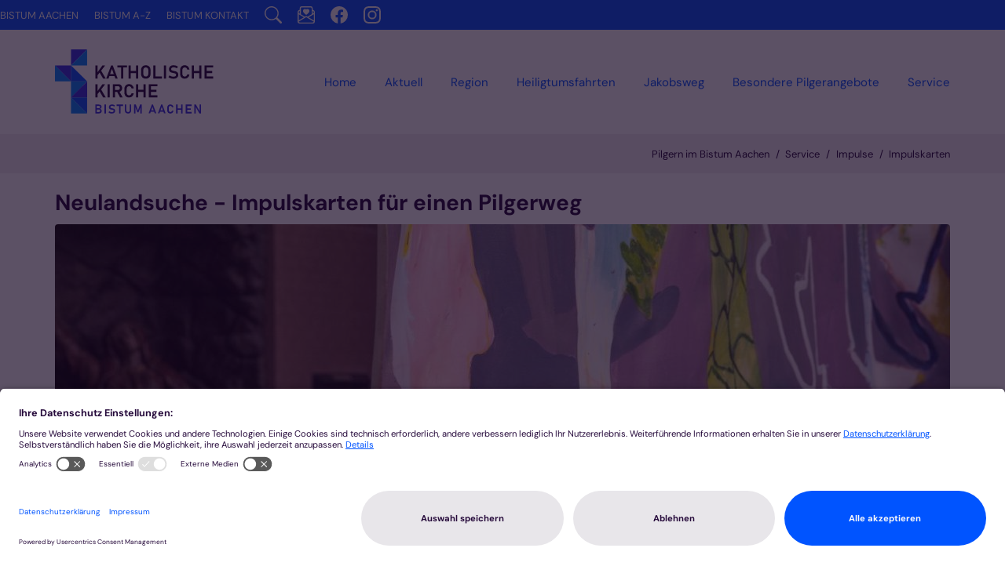

--- FILE ---
content_type: text/html;charset=utf-8
request_url: https://www.bistum-aachen.de/pilgern/service/impulse/impulskarten/
body_size: 8376
content:
<!DOCTYPE html>
<html lang="de" class="noscript v-standard">
<head>

<noscript><style>html.noscript .hide-noscript { display: none !important; }</style></noscript>
<script>document.documentElement.classList.remove("noscript");document.documentElement.classList.add("hasscript");</script>
<script>mercury = function(){var n=function(){var n=[];return{ready: function(t){n.push(t)},getInitFunctions: function(){return n}}}(),t=function(t){if("function"!=typeof t) return n;n.ready(t)};return t.getInitFunctions=function(){return n.getInitFunctions()},t.ready=function(n){this(n)},t}();var __isOnline=true,__scriptPath="https://cdn.bistum-aachen.de/export/system/modules/alkacon.mercury.theme/js/mercury.js"</script>
<script async src="https://cdn.bistum-aachen.de/export/system/modules/alkacon.mercury.theme/js/mercury.js_797726473.js"></script>
<link rel="canonical" href="https://www.bistum-aachen.de/pilgern/service/impulse/impulskarten/index.html">

<title>Impulskarten</title>

<meta charset="UTF-8">
<meta http-equiv="X-UA-Compatible" content="IE=edge">

<meta name="viewport" content="width=device-width, initial-scale=1.0, viewport-fit=cover">
<meta name="robots" content="index, follow">
<meta name="revisit-after" content="7 days"><!-- No Eye-Able license found -->
<script type = "text/javascript">
    (function(window, document, dataLayerName, id) {
        window[dataLayerName] = window[dataLayerName] || [], window[dataLayerName].push({
            start: (new Date).getTime(),
            event: "stg.start"
        });
        var scripts = document.getElementsByTagName('script')[0],
            tags = document.createElement('script');

        function stgCreateCookie(a, b, c) {
            var d = "";
            if (c) {
                var e = new Date;
                e.setTime(e.getTime() + 24 * c * 60 * 60 * 1e3), d = "; expires=" + e.toUTCString();
                f = "; SameSite=Strict"
            }
            document.cookie = a + "=" + b + d + f + "; path=/"
        }
        var isStgDebug = (window.location.href.match("stg_debug") || document.cookie.match("stg_debug")) && !window.location.href.match("stg_disable_debug");
        stgCreateCookie("stg_debug", isStgDebug ? 1 : "", isStgDebug ? 14 : -1);
        var qP = [];
        dataLayerName !== "dataLayer" && qP.push("data_layer_name=" + dataLayerName), isStgDebug && qP.push("stg_debug");
        var qPString = qP.length > 0 ? ("?" + qP.join("&")) : "";
        tags.async = !0, tags.src = "https://bistum-aachen.containers.piwik.pro/" + id + ".js" + qPString, scripts.parentNode.insertBefore(tags, scripts);
        ! function(a, n, i) {
            a[n] = a[n] || {};
            for (var c = 0; c < i.length; c++) ! function(i) {
                a[n][i] = a[n][i] || {}, a[n][i].api = a[n][i].api || function() {
                    var a = [].slice.call(arguments, 0);
                    "string" == typeof a[0] && window[dataLayerName].push({
                        event: n + "." + i + ":" + a[0],
                        parameters: [].slice.call(arguments, 1)
                    })
                }
            }(i[c])
        }(window, "ppas", ["tm", "cm"]);
    })(window, document, 'dataLayer', 'd01b4021-926c-4bd7-b50f-0f4fa1cd68ec');
	
	ppas.cm.api("setInitialComplianceSettings", {consents: ["analytics"],},console.log,console.error);

</script><link rel="preconnect" href="//app.usercentrics.eu">
<link rel="preconnect" href="//api.usercentrics.eu">
<link rel="preconnect" href="//privacy-proxy.usercentrics.eu">
<link rel="preload" href="//app.usercentrics.eu/browser-ui/latest/loader.js" as="script">
<link rel="preload" href="//privacy-proxy.usercentrics.eu/latest/uc-block.bundle.js" as="script">
<script rel="preload" id="usercentrics-cmp" src="https://app.usercentrics.eu/browser-ui/latest/loader.js" data-settings-id="dQPCvOFzpZ6UHa" async></script>
<script rel="preload" type="application/javascript" src="https://privacy-proxy.usercentrics.eu/latest/uc-block.bundle.js"></script>
<script type="text/javascript">
window.addEventListener("ucEvent", function (e) {  
    if( e.detail && e.detail.event == "consent_status") {
        // check for consent status of service "Google Ads Remarketing"
        if(e.detail['Piwik Pro'] === true) {
			ppms.cm.api(
  			"setComplianceSettings",
  			{
    			consents: {
      				analytics: {
        				status: 1,
      				},
    			},
  			},
  			console.log,
  			console.error
			);
        }
        else {
          ppms.cm.api(
  			"setComplianceSettings",
  			{
    			consents: {
      				analytics: {
        				status: 0,
      				},
    			},
  			},
  			console.log,
  			console.error
			);
        }
    }
});
uc.setCustomTranslations({
      en: {
	  	ACCEPT: "Zustimmen",
		MORE_INFO: "Mehr Information",
		DEFAULT_DESCRIPTION: "Wir verwenden %TECHNOLOGY_NAME%, um Inhalte einzubetten, die Daten über Ihre Aktivitäten sammeln können. Bitte prüfen Sie die Details und stimmen Sie der Verwendung des Dienstes zu, um diese Inhalte sehen zu können.",
		VIDEO_DESCRIPTION: "Wir verwenden %TECHNOLOGY_NAME%, um Video-Inhalte einzubetten, die Daten über Ihre Aktivitäten sammeln können. Bitte prüfen Sie die Details und stimmen Sie der Verwendung des Dienstes zu, um diese Inhalte sehen zu können.",
		DEFAULT_TITLE: "Wir benötigen Ihre Zustimmung, um den Dienst %TECHNOLOGY_NAME% zu laden!"
      },
      de: {
        ACCEPT: "Zustimmen",
		MORE_INFO: "Mehr Information",
        DEFAULT_DESCRIPTION: "Wir verwenden %TECHNOLOGY_NAME%, um Inhalte einzubetten, die Daten über Ihre Aktivitäten sammeln können. Bitte prüfen Sie die Details und stimmen Sie der Verwendung des Dienstes zu, um diese Inhalte sehen zu können.",
		VIDEO_DESCRIPTION: "Wir verwenden %TECHNOLOGY_NAME%, um Video-Inhalte einzubetten, die Daten über Ihre Aktivitäten sammeln können. Bitte prüfen Sie die Details und stimmen Sie der Verwendung des Dienstes zu, um diese Inhalte sehen zu können.",
        DEFAULT_TITLE: "Wir benötigen Ihre Zustimmung, um den Dienst %TECHNOLOGY_NAME% zu laden!"
      }
    });
</script>
<style>
	.uc-embedding-container .uc-embedding-buttons .uc-embedding-accept {
  background-color: #0054FF;
}
</style>
<link rel="stylesheet" href="https://cdn.bistum-aachen.de/export/system/modules/alkacon.mercury.theme/css/awesome-selection.min.css_862578446.css">
<link rel="stylesheet" href="https://cdn.bistum-aachen.de/export/system/modules/alkacon.mercury.bistuemer.vorlagen/css/ac-portal-2025.min.css_886387155.css">
<link rel="preload" as="font" type="font/woff2" href="https://cdn.bistum-aachen.de/export/system/modules/alkacon.mercury.theme/fonts/awesome-selection.woff2?v=my-1" crossorigin>
<link rel="apple-touch-icon" sizes="180x180" href="https://cdn.bistum-aachen.de/export/system/modules/alkacon.mercury.bistuemer.aachen/resources/apple-touch-icon.png_224933058.png" crossorigin="anonymous">
<link rel="icon" type="image/png" sizes="32x32" href="https://cdn.bistum-aachen.de/export/system/modules/alkacon.mercury.bistuemer.aachen/resources/favicon-96x96.png_224933058.png" crossorigin="anonymous">
<link rel="icon" type="image/png" sizes="48x48" href="/system/modules/alkacon.mercury.bistuemer.aachen/resources/favicon.ico?ver=250321" crossorigin="anonymous">
</head>
<body>

<a class="btn visually-hidden-focusable-fixed" id="skip-to-content" href="#main-content">Zum Inhalt springen</a><div  id="mercury-page" >
<header class="area-header ac-portal-header  aph-reduced has-margin mobile-meta-row ac-full-size ac-square-btn">
<div id="nav-toggle-group"><span id="nav-toggle-label"><button class="nav-toggle-btn" aria-expanded="false" aria-controls="nav-toggle-group"><span class="nav-toggle"><span class="nav-burger">Navigation anzeigen / ausblenden</span></span></button></span></div><div class="header-group sticky always"><div class="head notfixed"><div class="head-overlay"></div>
<div class="nav-main-logo-placeholder" style="display: none"><div class="nav-main-logo"><a href="/" class="main-logo-full"><img src="https://cdn.bistum-aachen.de/export/system/modules/alkacon.mercury.bistuemer.aachen/resources/logo-katholische-kirche-bistum-aachen-variant-blue.svg" width="275px" height="103px" alt="Logo Bistum Aachen" role="img"></a>
</div></div><div class="nav-main-container"><div class="nav-main-logo"><a href="/" class="main-logo-full"><img src="https://cdn.bistum-aachen.de/export/system/modules/alkacon.mercury.bistuemer.aachen/resources/logo-katholische-kirche-bistum-aachen-variant-blue.svg" width="275px" height="103px" alt="Logo Bistum Aachen" role="img"></a>
</div><div class="nav-bar">
<div class="nav-bar-links" ><nav class="nav-main-group header-navbar has-sidelogo">
<ul class="nav-main-items cap-css no-search">
<li class="nav-first">
<a href="/pilgern/index.html">Home</a></li>
<li class="expand">
<a href="/pilgern/aktuell/nachrichten/" id="label_5d7981fe_1" role="button" aria-expanded="false" aria-controls="nav_5d7981fe_1" aria-label="Aktuell Unterebene anzeigen / ausblenden">Aktuell</a>
<ul class="nav-menu no-mega" id="nav_5d7981fe_1" aria-label="Aktuell">
<li><a href="/pilgern/aktuell/nachrichten/">Nachrichten</a></li>
<li><a href="/pilgern/aktuell/veranstaltungen/">Veranstaltungen</a></li></ul>
</li>
<li class="expand">
<a href="/pilgern/pilgerorte-region/" id="label_5d7981fe_4" class="nav-label">Region</a><a href="/pilgern/pilgerorte-region/" role="button" aria-expanded="false" aria-controls="nav_5d7981fe_4" aria-label="Unterebenen von Region anzeigen / ausblenden">&nbsp;</a>
<ul class="nav-menu no-mega" id="nav_5d7981fe_4" aria-label="Region">
<li><a href="/pilgern/pilgerorte-region/aachen/">Aachen</a></li>
<li><a href="/pilgern/pilgerorte-region/aldenhoven/">Aldenhoven</a></li>
<li><a href="/pilgern/pilgerorte-region/arnoldsweiler/">Arnoldsweiler</a></li>
<li><a href="/pilgern/pilgerorte-region/birgelener-puetzchen/">Birgelener Pützchen</a></li>
<li><a href="/pilgern/pilgerorte-region/dueren/">Düren</a></li>
<li><a href="/pilgern/pilgerorte-region/eschweiler-nothberg/">Eschweiler-Nothberg</a></li>
<li><a href="/pilgern/pilgerorte-region/heimbach/">Heimbach</a></li>
<li><a href="/pilgern/pilgerorte-region/kornelimuenster/">Kornelimünster</a></li>
<li><a href="/pilgern/pilgerorte-region/moenchengladbach/">Mönchengladbach</a></li>
<li><a href="/pilgern/pilgerorte-region/moenchengladbach-hehn/">Mönchengladbach-Hehn</a></li>
<li><a href="/pilgern/pilgerorte-region/steinfeld/">Steinfeld</a></li>
<li><a href="/pilgern/pilgerorte-region/willich-neersen/">Willich-Neersen</a></li>
<li><a href="/pilgern/pilgerorte-region/nationalpark-eifel/">Nationalpark Eifel</a></li></ul>
</li>
<li><a href="/pilgern/heiligtumsfahrten/">Heiligtumsfahrten</a></li>
<li class="expand">
<a href="/pilgern/jakobsweg/" id="label_5d7981fe_19" class="nav-label">Jakobsweg</a><a href="/pilgern/jakobsweg/" role="button" aria-expanded="false" aria-controls="nav_5d7981fe_19" aria-label="Unterebenen von Jakobsweg anzeigen / ausblenden">&nbsp;</a>
<ul class="nav-menu no-mega" id="nav_5d7981fe_19" aria-label="Jakobsweg">
<li><a href="/pilgern/jakobsweg/jakobsweg-pilgern/">Pilgern auf dem Jakobsweg</a></li>
<li><a href="/pilgern/jakobsweg/karl-der-grosse-jakobsweg/">Karl der Große und der Jakobsweg</a></li>
<li><a href="/pilgern/jakobsweg/termine/">Termine</a></li></ul>
</li>
<li class="expand">
<a href="/pilgern/besondere-pilgerangebote/" id="label_5d7981fe_23" class="nav-label">Besondere Pilgerangebote</a><a href="/pilgern/besondere-pilgerangebote/" role="button" aria-expanded="false" aria-controls="nav_5d7981fe_23" aria-label="Unterebenen von Besondere Pilgerangebote anzeigen / ausblenden">&nbsp;</a>
<ul class="nav-menu no-mega" id="nav_5d7981fe_23" aria-label="Besondere Pilgerangebote">
<li><a href="/pilgern/besondere-pilgerangebote/pilgern-kinder/">Pilgern mit Kindern</a></li>
<li><a href="/pilgern/besondere-pilgerangebote/ministrantenwallfahrt">Ministrantenwallfahrt</a></li>
<li><a href="/pilgern/besondere-pilgerangebote/familienwallfahrt">Familienwallfahrt</a></li>
<li><a href="/pilgern/besondere-pilgerangebote/pilgern-biker/">Pilgern mit Bikern</a></li>
<li><a href="/pilgern/besondere-pilgerangebote/blick.weite">Blick.Weite</a></li>
<li><a href="/pilgern/besondere-pilgerangebote/oekumenischer-pilgerweg">Ökumenischer Pilgerweg</a></li>
<li><a href="/pilgern/besondere-pilgerangebote/meditationsweg-schleiden.de">Meditationsweg-Schleiden.de</a></li></ul>
</li>
<li class="active expand">
<a href="/pilgern/service/impulse/" id="label_5d7981fe_31" role="button" aria-expanded="false" aria-controls="nav_5d7981fe_31" aria-label="Service Unterebene anzeigen / ausblenden">Service</a>
<ul class="nav-menu no-mega" id="nav_5d7981fe_31" aria-label="Service">
<li class="active expand">
<a href="/pilgern/service/impulse/" id="label_5d7981fe_32" class="nav-label">Impulse</a><a href="/pilgern/service/impulse/" role="button" aria-expanded="false" aria-controls="nav_5d7981fe_32" aria-label="Unterebenen von Impulse anzeigen / ausblenden">&nbsp;</a>
<ul class="nav-menu no-mega" id="nav_5d7981fe_32" aria-label="Impulse">
<li class="active final">
<a href="/pilgern/service/impulse/impulskarten/">Impulskarten</a></li></ul>
</li>
<li><a href="/pilgern/service/downloads/">Downloads</a></li>
<li class="nav-last">
<a href="/pilgern/service/kontakt/">Ansprechpartner</a></li></ul>
</li>

</ul>
</nav>
</div>
</div>
<div class="nav-meta-links" >
<div class="element type-linksequence pivot ls-row no-icon cap-upper header-links">
<ul ><li class="ls-li li-mobile-only"><a href="/newsletter/" class="mobile-only"><span class="ls-item"><span class="ls-icon ico ico-svg ico-inline ico-bi-envelope-paper-heart" aria-hidden="true"><svg width="16" height="16" viewBox="0 0 16 16" ><path fill-rule="evenodd" d="M2 2a2 2 0 0 1 2-2h8a2 2 0 0 1 2 2v1.13l.94.5A2 2 0 0 1 16 5.4V14a2 2 0 0 1-2 2H2a2 2 0 0 1-2-2V5.4a2 2 0 0 1 1.06-1.76l.94-.5zm0 2.27-.47.25A1 1 0 0 0 1 5.4v.82l1 .6zm1 3.15 3.75 2.25L8 8.92l1.25.75L13 7.42V2a1 1 0 0 0-1-1H4a1 1 0 0 0-1 1zm11-.6 1-.6V5.4a1 1 0 0 0-.53-.88L14 4.27zM8 2.98C9.66 1.31 13.82 4.24 8 8 2.18 4.24 6.34 1.31 8 2.98m7 4.4-4.78 2.87L15 13.12zm-.04 6.88L8 10.08l-6.96 4.18A1 1 0 0 0 2 15h12a1 1 0 0 0 .97-.74M1 13.12l4.78-2.87L1 7.38z"/></svg></span><span>Newsletter abonnieren</span></span></a></li><li class="ls-li li-mobile-only"><a href="/suche/" class="mobile-only"><span class="ls-item"><span class="ls-icon ico ico-svg ico-inline ico-fa-search" aria-hidden="true"><svg viewBox="0 0 26 28" ><path d="M18 13a7 7 0 0 0-14 0 7 7 0 0 0 14 0zm8 13a2 2 0 0 1-2 2 1.96 1.96 0 0 1-1.4-.6l-5.37-5.34a11 11 0 1 1 2.83-2.83l5.36 5.36c.36.36.58.88.58 1.4z"/></svg></span><span>Suche</span></span></a></li><li class="ls-li"><a href="/"><span class="ls-item"><span>Bistum Aachen</span></span></a></li><li class="ls-li"><a href="/bistum-a-z/"><span class="ls-item"><span>Bistum A-Z</span></span></a></li><li class="ls-li"><a href="/kontakt/"><span class="ls-item"><span>Bistum Kontakt</span></span></a></li><li class="ls-li li-desktop-only"><a href="/suche/" class="desktop-only" title="Suche"><span class="ls-item"><span class="ls-icon ico ico-svg ico-inline ico-bi-search" aria-hidden="true"><svg width="16" height="16" viewBox="0 0 16 16" ><path d="M11.74 10.34a6.5 6.5 0 1 0-1.4 1.4l.1.12 3.85 3.85a1 1 0 0 0 1.42-1.42l-3.85-3.85zM12 6.5a5.5 5.5 0 1 1-11 0 5.5 5.5 0 0 1 11 0"/></svg></span></span></a></li><li class="ls-li li-desktop-only"><a href="/newsletter/" class="desktop-only" title="Newsletter abbonieren"><span class="ls-item"><span class="ls-icon ico ico-svg ico-inline ico-bi-envelope-paper-heart" aria-hidden="true"><svg width="16" height="16" viewBox="0 0 16 16" ><path fill-rule="evenodd" d="M2 2a2 2 0 0 1 2-2h8a2 2 0 0 1 2 2v1.13l.94.5A2 2 0 0 1 16 5.4V14a2 2 0 0 1-2 2H2a2 2 0 0 1-2-2V5.4a2 2 0 0 1 1.06-1.76l.94-.5zm0 2.27-.47.25A1 1 0 0 0 1 5.4v.82l1 .6zm1 3.15 3.75 2.25L8 8.92l1.25.75L13 7.42V2a1 1 0 0 0-1-1H4a1 1 0 0 0-1 1zm11-.6 1-.6V5.4a1 1 0 0 0-.53-.88L14 4.27zM8 2.98C9.66 1.31 13.82 4.24 8 8 2.18 4.24 6.34 1.31 8 2.98m7 4.4-4.78 2.87L15 13.12zm-.04 6.88L8 10.08l-6.96 4.18A1 1 0 0 0 2 15h12a1 1 0 0 0 .97-.74M1 13.12l4.78-2.87L1 7.38z"/></svg></span></span></a></li><li class="ls-li li-desktop-only"><a href="https://www.facebook.com/bistumaachen/" class="desktop-only" title="Facebook"><span class="ls-item"><span class="ls-icon ico ico-svg ico-inline ico-bi-facebook" aria-hidden="true"><svg width="16" height="16" viewBox="0 0 16 16" ><path d="M16 8.05A8.03 8.03 0 0 0 8 0C3.58 0 0 3.6 0 8.05A8.04 8.04 0 0 0 6.75 16v-5.62H4.72V8.05h2.03V6.27c0-2.01 1.2-3.13 3.02-3.13.88 0 1.8.16 1.8.16v1.98h-1.02c-.99 0-1.3.62-1.3 1.26v1.5h2.22l-.35 2.34H9.25V16A8.04 8.04 0 0 0 16 8.05"/></svg></span></span></a></li><li class="ls-li li-desktop-only"><a href="https://www.instagram.com/bistumaachen/?hl=de" class="desktop-only" title="Instagram"><span class="ls-item"><span class="ls-icon ico ico-svg ico-inline ico-bi-instagram" aria-hidden="true"><svg width="16" height="16" viewBox="0 0 16 16" ><path d="M8 0C5.83 0 5.56.01 4.7.05a6 6 0 0 0-1.94.37 4 4 0 0 0-1.42.92 4 4 0 0 0-.92 1.42c-.2.5-.33 1.09-.37 1.94S0 5.83 0 8s.01 2.44.05 3.3.17 1.43.37 1.94c.2.53.48.97.92 1.42q.66.64 1.42.92c.5.2 1.09.33 1.94.37S5.83 16 8 16s2.44-.01 3.3-.05a6 6 0 0 0 1.94-.37 4 4 0 0 0 1.42-.92c.44-.45.71-.9.92-1.42.2-.5.33-1.09.37-1.94.04-.86.05-1.13.05-3.3s-.01-2.44-.05-3.3a6 6 0 0 0-.37-1.94 4 4 0 0 0-.92-1.42 4 4 0 0 0-1.42-.92A6 6 0 0 0 11.3.05C10.44 0 10.17 0 8 0m-.72 1.44H8c2.14 0 2.39 0 3.23.05.78.03 1.2.16 1.49.27.37.15.64.32.92.6s.45.55.6.92c.1.28.24.7.27 1.49.04.84.05 1.1.05 3.23s0 2.39-.05 3.23c-.03.78-.16 1.2-.27 1.49a2.5 2.5 0 0 1-.6.91c-.28.28-.55.46-.92.6-.28.11-.7.24-1.49.28-.84.04-1.1.05-3.23.05s-2.39-.01-3.23-.05a4 4 0 0 1-1.49-.28 2.5 2.5 0 0 1-.92-.6 2.5 2.5 0 0 1-.6-.92c-.1-.28-.24-.7-.27-1.48-.04-.84-.05-1.1-.05-3.23s.01-2.4.05-3.23c.03-.78.16-1.2.27-1.5a2.6 2.6 0 0 1 1.52-1.51c.29-.1.7-.24 1.49-.27.74-.04 1.02-.05 2.51-.05m5 1.33a.96.96 0 1 0 0 1.92.96.96 0 0 0 0-1.92M8 3.89a4.1 4.1 0 1 0 0 8.22 4.1 4.1 0 0 0 0-8.22m0 1.44a2.67 2.67 0 1 1 0 5.34 2.67 2.67 0 0 1 0-5.34"/></svg></span></span></a></li></ul></div>
</div>
</div></div></div>
<div class="h-bc">
<div class="container" >
<div class="element type-nav-breadcrumbs hidden-xs-sm-md">
<ul class="nav-breadcrumbs">
<li><a href="/pilgern/"> Pilgern im Bistum Aachen</a></li>
<li><a href="/pilgern/service/impulse/">Service</a></li>
<li><a href="/pilgern/service/impulse/">Impulse</a></li>
<li><a href="/pilgern/service/impulse/impulskarten/">Impulskarten</a></li>
</ul>
<script type="application/ld+json">{"itemListElement":[{"item":"https://www.bistum-aachen.de/pilgern/","@type":"ListItem","name":" Pilgern im Bistum Aachen","position":"1"},{"item":"https://www.bistum-aachen.de/pilgern/service/impulse/","@type":"ListItem","name":"Service","position":2},{"item":"https://www.bistum-aachen.de/pilgern/service/impulse/","@type":"ListItem","name":"Impulse","position":3},{"item":"https://www.bistum-aachen.de/pilgern/service/impulse/impulskarten/","@type":"ListItem","name":"Impulskarten","position":4}],"@type":"BreadcrumbList","@context":"http://schema.org"}</script>
</div>
</div></div>
</header>

<main class="area-content area-one-row">
<div class="container area-wide" >

<div class="row-12" ><div class="element type-section piece full lay-10 phh pih phb pnl phv pvl p-dm p-dd">
<div class="body"><div class="heading"><h1 class="piece-heading" tabindex="0">Neulandsuche - Impulskarten für einen Pilgerweg</h1>
</div></div>
<div class="visual rs_skip ori-ls"><div class="image-src-box presized use-ratio zoomer effect-box" data-imagezoom='{ "width": 1400, "height": 430, "w": 1400, "h": 430, "caption": "%3Cdiv%20class%3D%22title%22%3ENeuLand_slide%3C%2Fdiv%3E%3Cdiv%20class%3D%22copyright%22%3E%26copy%3B%20Domkapitel%20Aachen%20%2F%20Angelika%20Kamlage%3C%2Fdiv%3E", "alt": "NeuLand_slide", "src": "/export/sites/Bistum-Aachen/portal-bistum-aachen/pilgern/.galleries/images/NeuLand_slide.jpg_1566419705.jpg" }'>
<img src="/export/sites/Bistum-Aachen/portal-bistum-aachen/pilgern/.galleries/images/NeuLand_slide.jpg_1083694312.jpg" loading="lazy" sizes="auto, (min-width: 1320px) 1290px, (min-width: 1170px) 1140px, (min-width: 992px) 962px, (min-width: 744px) 714px, (min-width: 540px) 510px, 100vw" srcset="/export/sites/Bistum-Aachen/portal-bistum-aachen/pilgern/.galleries/images/NeuLand_slide.jpg_733426324.jpg 345w, /export/sites/Bistum-Aachen/portal-bistum-aachen/pilgern/.galleries/images/NeuLand_slide.jpg_935654974.jpg 510w, /export/sites/Bistum-Aachen/portal-bistum-aachen/pilgern/.galleries/images/NeuLand_slide.jpg_1884646688.jpg 690w, /export/sites/Bistum-Aachen/portal-bistum-aachen/pilgern/.galleries/images/NeuLand_slide.jpg_471732596.jpg 714w, /export/sites/Bistum-Aachen/portal-bistum-aachen/pilgern/.galleries/images/NeuLand_slide.jpg_322117251.jpg 962w, /export/sites/Bistum-Aachen/portal-bistum-aachen/pilgern/.galleries/images/NeuLand_slide.jpg_2063948010.jpg 1020w, /export/sites/Bistum-Aachen/portal-bistum-aachen/pilgern/.galleries/images/NeuLand_slide.jpg_1470197426.jpg 1140w, /export/sites/Bistum-Aachen/portal-bistum-aachen/pilgern/.galleries/images/NeuLand_slide.jpg_1127212908.jpg 1290w, /export/sites/Bistum-Aachen/portal-bistum-aachen/pilgern/.galleries/images/NeuLand_slide.jpg_1083694312.jpg 1400w" width="1400" height="430" class=" animated or-ls"
         alt="NeuLand_slide" style="aspect-ratio: 1400 / 430;"><div class="copyright image-copyright" aria-hidden="true">&copy; Domkapitel Aachen / Angelika Kamlage</div></div>
</div></div>
</div>

<div class="row">
<div class="col-lg-4 flex-col" ><div class="element type-section piece full lay-1 phh pih phb pnl phv pvf p-dm p-dd">
<div class="visual rs_skip ori-sq"><a href="/pilgern/service/impulse/impulskarten-pilgerweg/" title="mehr"><div class="image-src-box presized use-ratio effect-box">
<img src="/export/sites/Bistum-Aachen/portal-bistum-aachen/pilgern/.galleries/images/Impulskarten.jpg_1901869482.jpg" loading="lazy" sizes="auto, (min-width: 1320px) 410px, (min-width: 1170px) 360px, (min-width: 992px) 301px, (min-width: 744px) 714px, (min-width: 540px) 510px, 100vw" srcset="/export/sites/Bistum-Aachen/portal-bistum-aachen/pilgern/.galleries/images/Impulskarten.jpg_1396942824.jpg 301w, /export/sites/Bistum-Aachen/portal-bistum-aachen/pilgern/.galleries/images/Impulskarten.jpg_1704732904.jpg 345w, /export/sites/Bistum-Aachen/portal-bistum-aachen/pilgern/.galleries/images/Impulskarten.jpg_943222182.jpg 360w, /export/sites/Bistum-Aachen/portal-bistum-aachen/pilgern/.galleries/images/Impulskarten.jpg_2001526464.jpg 410w, /export/sites/Bistum-Aachen/portal-bistum-aachen/pilgern/.galleries/images/Impulskarten.jpg_1425451198.jpg 510w, /export/sites/Bistum-Aachen/portal-bistum-aachen/pilgern/.galleries/images/Impulskarten.jpg_412992138.jpg 602w, /export/sites/Bistum-Aachen/portal-bistum-aachen/pilgern/.galleries/images/Impulskarten.jpg_1303295564.jpg 690w, /export/sites/Bistum-Aachen/portal-bistum-aachen/pilgern/.galleries/images/Impulskarten.jpg_1156248498.jpg 714w, /export/sites/Bistum-Aachen/portal-bistum-aachen/pilgern/.galleries/images/Impulskarten.jpg_754169732.jpg 720w, /export/sites/Bistum-Aachen/portal-bistum-aachen/pilgern/.galleries/images/Impulskarten.jpg_1622159366.jpg 820w, /export/sites/Bistum-Aachen/portal-bistum-aachen/pilgern/.galleries/images/Impulskarten.jpg_1062225398.jpg 1020w, /export/sites/Bistum-Aachen/portal-bistum-aachen/pilgern/.galleries/images/Impulskarten.jpg_1035620234.jpg 1428w, /export/sites/Bistum-Aachen/portal-bistum-aachen/pilgern/.galleries/images/Impulskarten.jpg_492417718.jpg 1536w, /export/sites/Bistum-Aachen/portal-bistum-aachen/pilgern/.galleries/images/Impulskarten.jpg_1901869482.jpg 2048w" width="2500" height="2500" class=" animated or-sq"
         alt="Haben die Impulskarten entwickelt: Annette Lenders (l.) und Marielies Schwering." style="aspect-ratio: 2500 / 2500;"><div class="copyright image-copyright" aria-hidden="true">&copy; Bistum Aachen / Anja Klingbeil</div></div>
</a></div><div class="body default"><div class="heading"><h4 class="piece-heading" tabindex="0">&#034;NeuLandSuche&#034;</h4>
</div><div class="text"><p>Impulskarten für einen Pilgerweg</p></div>
</div>
</div>
</div>
<div class="col-lg-4 flex-col" ><div class="element type-section piece full lay-1 phh pih phb pnl phv pvf p-dm p-dd">
<div class="visual rs_skip ori-sq"><a href="/pilgern/service/impulse/impulskarten-verwendung/" title="mehr"><div class="image-src-box presized use-ratio effect-box">
<img src="/export/sites/Bistum-Aachen/portal-bistum-aachen/pilgern/.galleries/images/Pilgerkarten_Teaser.jpg_2001526464.jpg" loading="lazy" sizes="auto, (min-width: 1320px) 410px, (min-width: 1170px) 360px, (min-width: 992px) 301px, (min-width: 744px) 714px, (min-width: 540px) 510px, 100vw" srcset="/export/sites/Bistum-Aachen/portal-bistum-aachen/pilgern/.galleries/images/Pilgerkarten_Teaser.jpg_1396942824.jpg 301w, /export/sites/Bistum-Aachen/portal-bistum-aachen/pilgern/.galleries/images/Pilgerkarten_Teaser.jpg_1704732904.jpg 345w, /export/sites/Bistum-Aachen/portal-bistum-aachen/pilgern/.galleries/images/Pilgerkarten_Teaser.jpg_943222182.jpg 360w, /export/sites/Bistum-Aachen/portal-bistum-aachen/pilgern/.galleries/images/Pilgerkarten_Teaser.jpg_2001526464.jpg 410w" width="460" height="460" class=" animated or-sq"
         alt="Pilgerkarten_Teaser" style="aspect-ratio: 460 / 460;"><div class="copyright image-copyright" aria-hidden="true">&copy; Domkapitel Aachen / Angelika Kamlage</div></div>
</a></div><div class="body default"><div class="heading"><h4 class="piece-heading" tabindex="0">Biblische Worte</h4>
</div><div class="text"><p>Wie werden die Impulskarten verwendet?</p></div>
</div>
</div>
</div>
<div class="col-lg-4 flex-col" ><div class="element type-section piece full lay-1 phh pih phb pnl phv pvf p-dm p-dd">
<div class="visual rs_skip ori-sq"><a href="/pilgern/service/impulse/weitere-informationen/" title="mehr"><div class="image-src-box presized use-ratio effect-box">
<img src="/export/sites/Bistum-Aachen/portal-bistum-aachen/pilgern/.galleries/images/Christel-Wermuth---Teaser.jpg_2001526464.jpg" loading="lazy" sizes="auto, (min-width: 1320px) 410px, (min-width: 1170px) 360px, (min-width: 992px) 301px, (min-width: 744px) 714px, (min-width: 540px) 510px, 100vw" srcset="/export/sites/Bistum-Aachen/portal-bistum-aachen/pilgern/.galleries/images/Christel-Wermuth---Teaser.jpg_1396942824.jpg 301w, /export/sites/Bistum-Aachen/portal-bistum-aachen/pilgern/.galleries/images/Christel-Wermuth---Teaser.jpg_1704732904.jpg 345w, /export/sites/Bistum-Aachen/portal-bistum-aachen/pilgern/.galleries/images/Christel-Wermuth---Teaser.jpg_943222182.jpg 360w, /export/sites/Bistum-Aachen/portal-bistum-aachen/pilgern/.galleries/images/Christel-Wermuth---Teaser.jpg_2001526464.jpg 410w" width="460" height="460" class=" animated or-sq"
         alt="Christel Wermuth / Teaser" style="aspect-ratio: 460 / 460;"><div class="copyright image-copyright" aria-hidden="true">&copy; Domkapitel Aachen / Angelika Kamlage</div></div>
</a></div><div class="body default"><div class="heading"><h4 class="piece-heading" tabindex="0">Weitere Informationen</h4>
</div><div class="text"><p>Wo bekomme ich die Impulskarten?</p></div>
</div>
</div>
</div>
</div>

<div class="row">
<div class="col-lg-4 flex-col" ><div class="element type-section piece full lay-1 phh pih phb pnl phv pvf p-dm p-dd">
<div class="visual rs_skip ori-sq"><a href="/pilgern/service/impulse/unbekanntes/" title="mehr"><div class="image-src-box presized use-ratio effect-box">
<img src="/export/sites/Bistum-Aachen/portal-bistum-aachen/pilgern/.galleries/images/NeuLand_Teaser.jpg_1396942824.jpg" loading="lazy" width="301" height="301" class=" animated or-sq"
         alt="NeuLand_Teaser" style="aspect-ratio: 301 / 301;"><div class="copyright image-copyright" aria-hidden="true">&copy; Domkapitel Aachen / Angelika Kamlage</div></div>
</a></div><div class="body default"><div class="heading"><h4 class="piece-heading" tabindex="0">Unbekanntes entdecken</h4>
</div><div class="text"><p>Ausstellung "NeuLandSuche"</p></div>
</div>
</div>
</div>
<div class="col-lg-4 flex-col" ><div class="element type-section piece full lay-1 phh pih phb pnl phv pvf p-dm p-dd">
<div class="visual rs_skip ori-sq"><a href="/pilgern/service/impulse/die-kuenstlerinnen/" title="mehr"><div class="image-src-box presized use-ratio effect-box">
<img src="/export/sites/Bistum-Aachen/portal-bistum-aachen/pilgern/.galleries/images/Die-Kuenstlerinnen-Teaser.jpg_2001526464.jpg" loading="lazy" sizes="auto, (min-width: 1320px) 410px, (min-width: 1170px) 360px, (min-width: 992px) 301px, (min-width: 744px) 714px, (min-width: 540px) 510px, 100vw" srcset="/export/sites/Bistum-Aachen/portal-bistum-aachen/pilgern/.galleries/images/Die-Kuenstlerinnen-Teaser.jpg_1396942824.jpg 301w, /export/sites/Bistum-Aachen/portal-bistum-aachen/pilgern/.galleries/images/Die-Kuenstlerinnen-Teaser.jpg_1704732904.jpg 345w, /export/sites/Bistum-Aachen/portal-bistum-aachen/pilgern/.galleries/images/Die-Kuenstlerinnen-Teaser.jpg_943222182.jpg 360w, /export/sites/Bistum-Aachen/portal-bistum-aachen/pilgern/.galleries/images/Die-Kuenstlerinnen-Teaser.jpg_2001526464.jpg 410w" width="460" height="460" class=" animated or-sq"
         alt="Die Künstlerinnen Teaser" style="aspect-ratio: 460 / 460;"><div class="copyright image-copyright" aria-hidden="true">&copy; Bistum Aachen / Anja Klingbeil</div></div>
</a></div><div class="body default"><div class="heading"><h4 class="piece-heading" tabindex="0">Die Künstlerinnen</h4>
</div><div class="text"><p>über ihre Werke</p></div>
</div>
</div>
</div>
<div class="col-lg-4 flex-col" ></div>
</div>
</div>
</main>

<footer class="area-foot"><div class="topfoot">
<div class="container area-wide" >
<div class="row">
<div class="col-12 col-md-6 col-lg-3 flex-col" >
<div class="detail-page type-contact ">
<div class="detail-content contact-org paragraph piece full lay-1 phh pih phb pnl phv pvf p-dm p-dd">
<div class="visual rs_skip"><div class="image-src-box presized use-ratio effect-box">
<img src="https://cdn.bistum-aachen.de/export/system/modules/alkacon.mercury.bistuemer.aachen/resources/logo-katholische-kirche-bistum-aachen-white-outline.svg" loading="lazy" width="800" height="300" class=" animated photo or-ls"
         alt="Bischöfliches Generalvikariat Aachen" title="Bischöfliches Generalvikariat Aachen (c) Bistum Aachen" style="aspect-ratio: 800 / 300;"><div class="text-box">
</div>
</div>
</div><div class="body"><div class="heading"><h3 class="piece-heading" tabindex="0">Kontakt</h3>
</div><div class="text"><script type="application/ld+json">{"image":"https://cdn.bistum-aachen.de/export/system/modules/alkacon.mercury.bistuemer.aachen/resources/logo-katholische-kirche-bistum-aachen-white-outline.svg_441608999.svg","@type":"Organization","name":"Bischöfliches Generalvikariat Aachen","telephone":"+49 241 452-0","@context":"https://schema.org","url":"https://www.bistum-aachen.de/","email":"kommunikation@bistum-aachen.de"}</script><div class="text-box">
<h4 class="fn n" tabindex="0" translate="no">Bischöfliches Generalvikariat Aachen</h4>
<div class="phone tablerow"><span class="icon-label"><span class="ico fa fa-phone" aria-label="Telefon:" role="img"></span></span><span><a href="tel:+49241452-0" ><span class="tel">+49 241 452-0</span></a></span></div><div class="mail tablerow" ><span class="icon-label"><span class="ico fa fa-envelope-o" aria-label="E-Mail:" role="img"></span></span><span><a  href="mailto:kommunikation@bistum-aachen.de" title="kommunikation@bistum-aachen.de"><span class="email">kommunikation@bistum-aachen.de</span></a></span></div><div class="website tablerow"><span class="icon-label"><span class="ico fa fa-globe" aria-label="Web:" role="img"></span></span><span><a href="/" target="_blank" rel="noopener">www.bistum-aachen.de</a></span></div></div>
</div>
</div>
</div>
</div></div>
<div class="col-12 col-md-6 col-lg-3 flex-col" >
<div class="element type-linksequence pivot ls-bullets custom-icon">
<h3 class="heading" tabindex="0">Regionen</h3>
<ul ><li class="ls-li fa-angle-double-right"><a href="http://www.katholisch-im-raum-aachen.de/" class="external"><span class="ls-item"><span>Aachen-Land</span></span></a></li><li class="ls-li fa-angle-double-right"><a href="http://www.katholisch-im-raum-aachen.de/" class="external"><span class="ls-item"><span>Aachen-Stadt</span></span></a></li><li class="ls-li fa-angle-double-right"><a href="http://kirche-in-der-region-dueren.de/" class="external"><span class="ls-item"><span>Düren</span></span></a></li><li class="ls-li fa-angle-double-right"><a href="http://kirche-in-der-region-eifel.de/" class="external"><span class="ls-item"><span>Eifel</span></span></a></li><li class="ls-li fa-angle-double-right"><a href="http://www.region-hs.de/" class="external"><span class="ls-item"><span>Heinsberg</span></span></a></li><li class="ls-li fa-angle-double-right"><a href="https://katholisch-in-kempen-viersen.de/"><span class="ls-item"><span>Kempen-Viersen</span></span></a></li><li class="ls-li fa-angle-double-right"><a href="https://katholisch-in-krefeld-meerbusch.de/"><span class="ls-item"><span>Krefeld</span></span></a></li><li class="ls-li fa-angle-double-right"><a href="http://www.region-mg.de/" class="external"><span class="ls-item"><span>Mönchengladbach</span></span></a></li></ul></div>
</div>
<div class="col-12 col-md-6 col-lg-3 flex-col" >
<div class="element type-linksequence pivot ls-bullets custom-icon">
<h3 class="heading" tabindex="0">Schwerpunkte</h3>
<ul ><li class="ls-li fa-angle-double-right"><a href="https://heutebeidir.de/"><span class="ls-item"><span>Heute bei dir</span></span></a></li><li class="ls-li fa-angle-double-right"><a href="/newsletter/"><span class="ls-item"><span>Newsletter</span></span></a></li><li class="ls-li fa-angle-double-right"><a href="http://www.arbeitnehmerpastoral-aachen.de/" class="external"><span class="ls-item"><span>Arbeitswelt</span></span></a></li><li class="ls-li fa-angle-double-right"><a href="http://www.kolumbienpartnerschaft.de/" class="external"><span class="ls-item"><span>Kolumbienpartnerschaft</span></span></a></li><li class="ls-li fa-angle-double-right"><a href="/umweltportal/"><span class="ls-item"><span>Umweltportal</span></span></a></li><li class="ls-li fa-angle-double-right"><a href="/Aufarbeitung/schuetzen-vorbeugen/uebersicht/"><span class="ls-item"><span>Prävention</span></span></a></li><li class="ls-li fa-angle-double-right"><a href="/fundraising/"><span class="ls-item"><span>Fundraising</span></span></a></li><li class="ls-li fa-angle-double-right"><a href="/stiftungsforum/"><span class="ls-item"><span>Stiftungen</span></span></a></li><li class="ls-li fa-angle-double-right"><a href="/engagement/"><span class="ls-item"><span>Engagement und Ehrenamt</span></span></a></li></ul></div>
</div>
<div class="col-12 col-md-6 col-lg-3 flex-col" >
<div class="element type-linksequence pivot ls-bullets custom-icon">
<h3 class="heading" tabindex="0">Aus der Plattform</h3>
<ul ><li class="ls-li fa-angle-double-right"><a href="/aktuell/Nachrichten-aus-dem-Bistum/"><span class="ls-item"><span>Nachrichten</span></span></a></li><li class="ls-li fa-angle-double-right"><a href="/aktuell/veranstaltungen/index.html"><span class="ls-item"><span>Veranstaltungen</span></span></a></li><li class="ls-li fa-angle-double-right"><a href="https://gottesdienste-im-bistum-aachen.de/"><span class="ls-item"><span>Gottesdienste</span></span></a></li><li class="ls-li fa-angle-double-right"><a href="/karriereportal/"><span class="ls-item"><span>Stellenangebote</span></span></a></li><li class="ls-li fa-angle-double-right"><a href="https://kirchenzeitung-aachen.de/"><span class="ls-item"><span>Kirchenzeitung</span></span></a></li><li class="ls-li fa-angle-double-right"><a href="/amtsblatt/"><span class="ls-item"><span>Amtsblatt (Kirchlicher Anzeiger)</span></span></a></li><li class="ls-li fa-angle-double-right"><a href="https://www.kirchenrecht-bac.de/" class="external"><span class="ls-item"><span>Rechtsdatenbank</span></span></a></li><li class="ls-li fa-angle-double-right"><a href="/meldestelle/"><span class="ls-item"><span>Meldestelle gemäß Hinweisgeberschutzgesetz</span></span></a></li></ul></div>
</div>
</div>
</div></div><div class="subfoot no-external">
<div class="container area-wide" >

<div class="row-12" >
<div class="element type-linksequence pivot ls-row line-icon">
<ul ><li class="ls-li"><a href="/"><span class="ls-item"><span>2025 &copy; Bistum Aachen</span></span></a></li><li class="ls-li"><a href="/impressum/"><span class="ls-item"><span>Impressum</span></span></a></li><li class="ls-li"><a href="/datenschutzbestimmungen/"><span class="ls-item"><span>Datenschutzerklärung</span></span></a></li></ul></div>
</div>
</div></div></footer>
</div>

<oc-div id="template-info" data-info='{"googleApiKey":"osm","osmApiKey":"DED5rAYqtS6D46gzjFqp","osmSpriteUrl":"/handleStatic/v-1014733327v/osm/sprite","googleApiKeyWorkplace":"AIzaSyB8c7hEqZEIe3ZsuY7ScnXHgef4UIdx0JM","iconConfig":"aHR0cHM6Ly9jZG4uYmlzdHVtLWFhY2hlbi5kZS9leHBvcnQvc3lzdGVtL21vZHVsZXMvYWxrYWNvbi5tZXJjdXJ5LnRoZW1lL2ljb25zL2ZhL2F0LnN2Zw==","fullIcons":"aHR0cHM6Ly9jZG4uYmlzdHVtLWFhY2hlbi5kZS9leHBvcnQvc3lzdGVtL21vZHVsZXMvYWxrYWNvbi5tZXJjdXJ5LnRoZW1lL2Nzcy9hd2Vzb21lLWZ1bGwubWluLmNzc184NjI1Nzg0NDcuY3Nz","editMode":"false","project":"online","context":"/","locale":"de"}'>
<oc-div id="template-grid-info"></oc-div></oc-div>
<div id="topcontrol" tabindex="0"></div>

<div id="fixed-bottom-bar">

</div>

</body>
</html>

--- FILE ---
content_type: text/javascript
request_url: https://app.usercentrics.eu/browser-ui/3.82.1/DefaultUI-1f1291b9-b5d66022.js
body_size: 5
content:
import{m as e,g as o,an as n,ar as r,as as i,at as a}from"./index.module.js";import{s as t,d as s,u as d}from"./FirstLayerCustomization-ab0d5a87-c21cc4a9.js";import{l}from"./ButtonsCustomization-629442bd-e08dd3eb.js";import{r as u,t as c}from"./SecondLayerUI-d3405ea1-d74318f7.js";var g=function(t){function g(e,g){var v,y,L,h,b=this;b=t.call(this,e,g)||this;var m=g.customization;return b.buttons=o(o(o({},new l(g)),new s(g)),{more:{backgroundColor:n(r(null===(v=null==m?void 0:m.color)||void 0===v?void 0:v.moreBtnBackground),"#0045A5"),textColor:n(r(null===(y=null==m?void 0:m.color)||void 0===y?void 0:y.moreBtnText),"#FAFAFA")},save:{backgroundColor:r(null===(L=null==m?void 0:m.color)||void 0===L?void 0:L.saveBtnBackground),textColor:r(null===(h=null==m?void 0:m.color)||void 0===h?void 0:h.saveBtnText)}}),b.firstLayer=o(o(o({},new u(g)),new d(g)),{closeOption:g.firstLayer.closeOption||null,hideButtonDeny:i(g.firstLayer.hideButtonDeny,!g.btnDenyIsVisible),hideToggles:!1,isCategoryTogglesEnabled:g.firstLayer.isCategoryTogglesEnabled,isLanguageSelectorEnabled:!i(g.firstLayer.hideLanguageSwitch,!g.showLanguageDropdown),showShortDescriptionOnDesktop:!0===g.firstLayer.useShortMessage,showShortDescriptionOnMobile:g.bannerMobileDescriptionIsActive,variant:n(g.firstLayer.variant,"BANNER")}),b.secondLayer=o(o({},new c(g)),{dpsDisplayFormat:g.dpsDisplayFormat||a.ALL,hideButtonDeny:i(g.secondLayer.hideButtonDeny,!g.btnDenyIsVisible),hideToggles:!1,hideTogglesForServices:n(g.secondLayer.hideTogglesForServices,!1),isLanguageSelectorEnabled:!i(g.secondLayer.hideLanguageSwitch,!g.showLanguageDropdown),side:g.secondLayer.side||"LEFT",variant:g.secondLayer.variant||"CENTER"}),b}return e(g,t),g}(t);export{g as default};


--- FILE ---
content_type: image/svg+xml
request_url: https://cdn.bistum-aachen.de/export/system/modules/alkacon.mercury.bistuemer.aachen/resources/logo-katholische-kirche-bistum-aachen-white-outline.svg
body_size: 2236
content:
<svg xmlns="http://www.w3.org/2000/svg" viewBox="0 0 800 300">
  <defs>
    <style>
      .cross-1,.cross-2{fill:none;stroke:#fff;stroke-width:4px;stroke-linejoin:round}
    </style>
  </defs>
  <path d="M63.5 63.5V4h59.6L63.5 63.5z" class="cross-2"/>
  <path d="M123.1 4v59.5H63.5L123.1 4zM63.5 182.6v-59.5h59.6l-59.6 59.5zm59.6 59.6H63.5v-59.6l59.6 59.6z" class="cross-1"/>
  <path d="M4 63.5h59.5v59.6L4 63.5z" class="cross-2"/>
  <path d="M63.5 123.1H4V63.5l59.5 59.6z" class="cross-1"/>
  <path fill="none" stroke="#fff" stroke-linejoin="round" stroke-width="4" d="M123.1 123.1v59.5H63.5l59.6-59.5zm-59.6 59.5h59.6v59.6l-59.6-59.6zm59.6-59.5H63.5V63.5l59.6 59.6z"/>
  <path fill="#fff" d="M190.1 63.5h-10L162 88.6V63.5h-8v49h8v-12.4l7.5-9.8 13 22.2h9.7L175 83.2l15.1-19.7zm22.1 0-18.4 49h8.7l3.2-9.3h18.9l3.2 9.3h8.6l-18.3-49h-5.9Zm-3.8 32L215 76l6.8 19.5h-13.6Zm27-24.3H249v41.3h8V71.2h13.6v-7.7h-35.2v7.7zm68.9 13.3H285v-21h-8.1v49h8.1V92.2h19.3v20.3h8v-49h-8v21zm45.5-19.2c-2.6-1.5-5.7-2.3-9.2-2.3s-6.6.8-9.3 2.3a15.4 15.4 0 0 0-6.1 6.3A19.9 19.9 0 0 0 323 81v14c0 3.6.7 6.7 2.2 9.5 1.4 2.7 3.5 4.8 6.1 6.3 2.7 1.5 5.7 2.2 9.3 2.2s6.6-.7 9.2-2.2c2.7-1.5 4.7-3.6 6.2-6.3a21 21 0 0 0 2.1-9.5V81a20 20 0 0 0-2.1-9.4 15.4 15.4 0 0 0-6.2-6.3Zm0 29.9c0 3-.8 5.3-2.5 7.1-1.7 1.8-4 2.7-6.7 2.7s-5-.9-6.7-2.7a10 10 0 0 1-2.6-7.1V80.8c0-3 .9-5.3 2.6-7.1 1.7-1.8 3.9-2.7 6.7-2.7s5 .9 6.7 2.7a10 10 0 0 1 2.6 7.1v14.4Zm26.4-31.7h-8v49h32.1v-7.7h-24.1V63.5zm31.5 0h8.2v49h-8.2zm48 24.3c-1.5-1-3.2-1.7-5-2.2-1.8-.5-3.7-1-5.5-1.3L440 83c-1.6-.5-3-1.1-4-2-1-.9-1.4-2.2-1.4-3.9 0-2 .8-3.7 2.5-4.8a13 13 0 0 1 7.2-1.7c1.9 0 3.8.3 5.7 1 2 .7 3.9 1.7 5.8 3l3.9-6.5a28.3 28.3 0 0 0-15.4-5.2c-5.6 0-10 1.3-13 3.9s-4.7 6.2-4.7 10.8c0 3 .5 5.3 1.5 7s2.2 3 3.8 4a19 19 0 0 0 5.3 2L443 92c1.7.3 3.4.6 4.8 1a9 9 0 0 1 3.6 2c1 .9 1.4 2.1 1.4 3.8 0 2.1-1 3.8-2.7 5s-4.4 1.7-7.6 1.7c-2.7 0-5.2-.4-7.5-1.2a20 20 0 0 1-6.4-3.7l-4.2 6.5a24.8 24.8 0 0 0 11.3 5.3c2.1.5 4.4.7 6.8.7 5.8 0 10.3-1.2 13.5-3.8 3.2-2.5 4.8-6 4.8-10.7 0-2.8-.5-5-1.4-6.7-.9-1.7-2.1-3-3.6-4Zm22.7-14a8.4 8.4 0 0 1 6.7-2.8c1.3 0 2.6.3 3.8 1 1.3.5 2.3 1.4 3.2 2.6.8 1.2 1.5 2.5 1.9 4.2h8.3c-.6-3.3-1.7-6.1-3.3-8.4s-3.5-4.2-6-5.5a19.2 19.2 0 0 0-17.2.3c-2.6 1.5-4.6 3.6-6 6.4s-2.1 6-2.1 9.7v13.5c0 3.7.7 7 2 9.7s3.5 4.8 6.1 6.3c2.6 1.5 5.7 2.2 9.3 2.2a16.5 16.5 0 0 0 14-7.3c1.5-2.3 2.6-5.1 3.2-8.4H494c-.6 2.5-1.7 4.4-3.3 5.8a8.5 8.5 0 0 1-5.6 2c-2.8 0-5-1-6.7-2.8S476 98 476 94.8V81.3c0-3.2.8-5.7 2.4-7.5Zm59.9 10.7H519v-21h-8v49h8V92.2h19.3v20.3h8.1v-49h-8.1v21zm51.9-13.3v-7.7h-32.1v49h32.1v-7.7h-24.1V92h20.4v-7.7h-20.4V71.2h24.1zm-400.1 62.3h-10L162 158.7v-25.2h-8v49h8v-12.4l7.5-9.8 13 22.2h9.7L175 153.2l15.1-19.7zm8.7 0h8.2v49h-8.2zm47.4 27c2-1.2 3.7-2.9 4.8-5 1.2-2.2 1.8-4.7 1.8-7.6s-.6-5.4-1.8-7.6a12.4 12.4 0 0 0-4.8-5c-2-1.2-4.5-1.8-7.3-1.8h-20.4v49h8v-20.2h8l10.7 20.2h9.6l-11.5-20.8c1-.3 2-.7 2.9-1.2Zm-19.7-19.3h12.2a5 5 0 0 1 4.1 1.9c1 1.2 1.6 2.8 1.6 4.8s-.6 3.6-1.6 4.9a5.1 5.1 0 0 1-4.1 1.8h-12.2v-13.4Zm45.5 2.6a8.4 8.4 0 0 1 6.7-2.8c1.4 0 2.7.3 4 1s2.1 1.4 3 2.6a11 11 0 0 1 2 4.2h8.2c-.5-3.3-1.6-6.1-3.2-8.4a16.4 16.4 0 0 0-14-7.4c-3.5 0-6.6.8-9.2 2.3a15 15 0 0 0-6 6.3 21 21 0 0 0-2.2 9.7v13.5c0 3.7.7 7 2.2 9.7 1.4 2.7 3.4 4.9 6 6.3 2.6 1.5 5.7 2.2 9.2 2.2a16.5 16.5 0 0 0 14-7.3 22 22 0 0 0 3.2-8.4h-8.3c-.5 2.5-1.7 4.4-3.3 5.8a8.5 8.5 0 0 1-5.6 2c-2.8 0-5-1-6.6-2.8s-2.5-4.3-2.5-7.5v-13.5c0-3.2.8-5.7 2.5-7.5Zm60 10.7h-19.3v-21h-8.1v49h8.1v-20.3H332v20.3h8v-49h-8v21zm51.9-13.2v-7.8h-32.2v49h32.2v-7.7h-24.1V162h20.4v-7.6h-20.4v-13.1h24.1zm-213.5 83.9a7 7 0 0 0 6.3-7.1c0-2.8-.9-5-2.5-6.5-1.7-1.6-4.2-2.4-7.4-2.4h-13.2v33h13.6c3 0 5.5-.9 7.3-2.5a8.5 8.5 0 0 0 2.6-6.6c0-2-.6-3.8-1.7-5.3s-2.8-2.3-5-2.6Zm-4.1-10.9c1.6 0 2.8.3 3.7 1 .8.8 1.2 1.8 1.2 3.1s-.4 2.5-1.2 3.2c-.8.7-1.9 1-3.4 1H159v-8.3h7.3Zm5.3 18.2c0 1.3-.4 2.4-1.3 3.3S168 237 166 237h-7v-9.3h7.6c1.7 0 3 .5 3.8 1.3.8.8 1.2 2 1.2 3.4Zm15.7-23.3h5.5v32.9h-5.5zm36.2 16.3c-1-.6-2.2-1.1-3.4-1.5l-3.7-.9-3.5-.8c-1-.3-2-.7-2.6-1.3s-1-1.5-1-2.6c0-1.4.5-2.5 1.7-3.3a8.7 8.7 0 0 1 4.8-1.1c1.3 0 2.6.2 3.9.7 1.3.4 2.6 1.1 3.8 2l2.7-4.4a19 19 0 0 0-10.4-3.5c-3.8 0-6.7 1-8.8 2.6s-3.1 4.2-3.1 7.3c0 2 .3 3.6 1 4.7a7 7 0 0 0 2.6 2.7c1 .6 2.2 1.1 3.5 1.4l3.9.7 3.2.7c1 .3 1.8.8 2.4 1.3a3.9 3.9 0 0 1-.9 5.9 9.2 9.2 0 0 1-5.1 1.2 15 15 0 0 1-5-.8c-1.6-.6-3-1.4-4.3-2.4l-2.9 4.3a16.5 16.5 0 0 0 7.6 3.6c1.5.3 3 .4 4.6.4 4 0 7-.8 9-2.5a8.7 8.7 0 0 0 3.3-7.2c0-1.9-.3-3.4-.9-4.5a7 7 0 0 0-2.4-2.7Zm8.9-11.1h9.2v27.7h5.4v-27.7h9.1v-5.2h-23.7v5.2zm48.6 15.9a7 7 0 0 1-1.6 5c-1.1 1.2-2.7 1.8-4.7 1.8s-3.6-.6-4.8-1.8a7 7 0 0 1-1.6-5v-21.1h-5.4v21c0 3.9 1 6.9 3 9s5 3.2 8.7 3.2 6.7-1 8.8-3.2c2-2.1 3-5.1 3-9v-21h-5.3v21.2Zm30.5.9-8-22h-6.2v32.9h5.1v-22.6l6.9 18.5h4.4l7-18.9v23h5v-32.9h-6.2l-8 22zm51.6-22L350.8 242h5.8l2.2-6.2h12.7l2.1 6.2h5.8l-12.3-33h-4Zm-2.5 21.5 4.5-13.1 4.5 13h-9Zm37-21.5L385.3 242h5.8l2.2-6.2H406l2.1 6.2h5.9l-12.4-33h-4Zm-2.5 21.5 4.5-13.1 4.6 13H395Zm32.1-14.7a5.8 5.8 0 0 1 4.5-1.8c1 0 1.8.2 2.6.6s1.5 1 2.1 1.8a8 8 0 0 1 1.3 2.8h5.6a14 14 0 0 0-2.2-5.6 11 11 0 0 0-9.4-5c-2.4 0-4.5.5-6.2 1.5s-3.1 2.4-4 4.3c-1 1.8-1.5 4-1.5 6.5v9c0 2.6.5 4.8 1.4 6.6 1 1.9 2.3 3.3 4 4.3s4 1.4 6.3 1.4c2 0 3.8-.4 5.4-1.2a11 11 0 0 0 4-3.7 15 15 0 0 0 2.2-5.6h-5.6c-.4 1.6-1.1 3-2.2 3.8a5.7 5.7 0 0 1-3.8 1.4c-1.9 0-3.4-.6-4.4-1.9a7.2 7.2 0 0 1-1.7-5v-9c0-2.2.6-4 1.6-5.1Zm44.1 7.3h-12.9v-14.1H453v32.9h5.4v-13.7h12.9v13.7h5.5v-32.9h-5.5v14.1zm19.4-14.1h-2.2v32.9h21.6v-5.2h-16.2v-8.6h13.7v-5.1h-13.7v-8.8h16.2v-5.2h-19.4zm49.1 0v24.4l-13.7-24.4h-5.9v32.9h5.3v-24l13.6 24h5.9v-32.9h-5.2z"/>
</svg>
